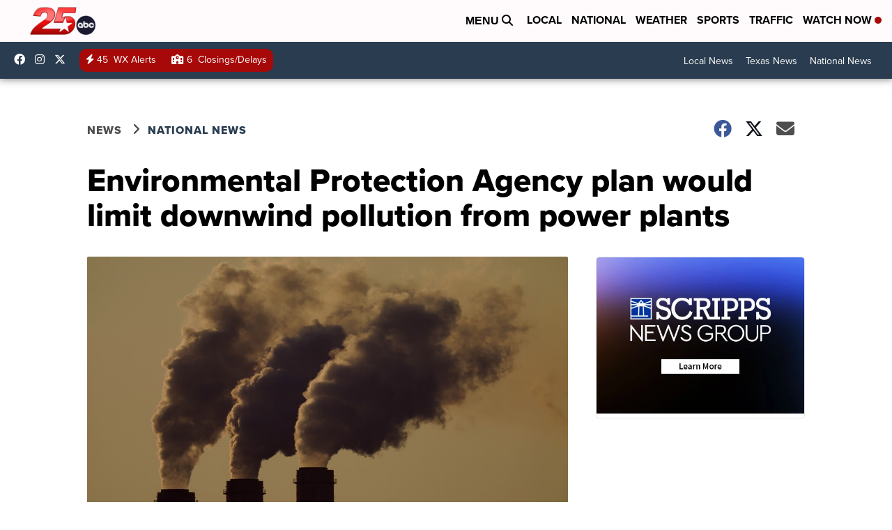

--- FILE ---
content_type: application/javascript; charset=utf-8
request_url: https://fundingchoicesmessages.google.com/f/AGSKWxW729QXCWesk1V3SbUlPU3LNuGR9F_eRffTdHnWulgIPDdl2AAkRQOXUzN870KrbeudFzSdrVDKP2MOcTmt4WeoUvacF3WTZfFo-cacAyToI_ctZIi3Jona6JFP1UptrWbHrhHy3g==?fccs=W251bGwsbnVsbCxudWxsLG51bGwsbnVsbCxudWxsLFsxNzY5MjMyMjA4LDMzMjAwMDAwMF0sbnVsbCxudWxsLG51bGwsW251bGwsWzddXSwiaHR0cHM6Ly93d3cua3h4di5jb20vbmV3cy9uYXRpb25hbC9lbnZpcm9ubWVudGFsLXByb3RlY3Rpb24tYWdlbmN5LXBsYW4td291bGQtbGltaXQtZG93bndpbmQtcG9sbHV0aW9uLWZyb20tcG93ZXItcGxhbnRzIixudWxsLFtbOCwiazYxUEJqbWs2TzAiXSxbOSwiZW4tVVMiXSxbMTksIjIiXSxbMTcsIlswXSJdLFsyNCwiIl0sWzI5LCJmYWxzZSJdXV0
body_size: -221
content:
if (typeof __googlefc.fcKernelManager.run === 'function') {"use strict";this.default_ContributorServingResponseClientJs=this.default_ContributorServingResponseClientJs||{};(function(_){var window=this;
try{
var QH=function(a){this.A=_.t(a)};_.u(QH,_.J);var RH=_.ed(QH);var SH=function(a,b,c){this.B=a;this.params=b;this.j=c;this.l=_.F(this.params,4);this.o=new _.dh(this.B.document,_.O(this.params,3),new _.Qg(_.Qk(this.j)))};SH.prototype.run=function(){if(_.P(this.params,10)){var a=this.o;var b=_.eh(a);b=_.Od(b,4);_.ih(a,b)}a=_.Rk(this.j)?_.be(_.Rk(this.j)):new _.de;_.ee(a,9);_.F(a,4)!==1&&_.G(a,4,this.l===2||this.l===3?1:2);_.Fg(this.params,5)&&(b=_.O(this.params,5),_.hg(a,6,b));return a};var TH=function(){};TH.prototype.run=function(a,b){var c,d;return _.v(function(e){c=RH(b);d=(new SH(a,c,_.A(c,_.Pk,2))).run();return e.return({ia:_.L(d)})})};_.Tk(8,new TH);
}catch(e){_._DumpException(e)}
}).call(this,this.default_ContributorServingResponseClientJs);
// Google Inc.

//# sourceURL=/_/mss/boq-content-ads-contributor/_/js/k=boq-content-ads-contributor.ContributorServingResponseClientJs.en_US.k61PBjmk6O0.es5.O/d=1/exm=kernel_loader,loader_js_executable/ed=1/rs=AJlcJMztj-kAdg6DB63MlSG3pP52LjSptg/m=web_iab_tcf_v2_signal_executable
__googlefc.fcKernelManager.run('\x5b\x5b\x5b8,\x22\x5bnull,\x5b\x5bnull,null,null,\\\x22https:\/\/fundingchoicesmessages.google.com\/f\/AGSKWxVJ0WGqmdsfB31Oc-qyW7kSj5BDqZP6cZ3K3PkLRcG1dHlQMK-1sEjBCOse1Kkr-mwkJ2-cTOxB6fjkDH13l5lwEn1LmtMhxwF97ifPthr6WiVb91Ak3xN6cO_31vPpNs7RCajY7w\\\\u003d\\\\u003d\\\x22\x5d,null,null,\x5bnull,null,null,\\\x22https:\/\/fundingchoicesmessages.google.com\/el\/AGSKWxVZ0Pi-ziDvfjkDajP30MGT1ThEn5DmBkOLiA0u5TPLjiZHODsEm0CDd_N6n5BzUKlKli9F5unz3WoNGsDPcibe4fR3cvccmI_ur51F3bNnC0f27BqYZpAS8xMFXNHEcRrZ7jLK4Q\\\\u003d\\\\u003d\\\x22\x5d,null,\x5bnull,\x5b7\x5d\x5d\x5d,\\\x22kxxv.com\\\x22,1,\\\x22en\\\x22,null,null,null,null,1\x5d\x22\x5d\x5d,\x5bnull,null,null,\x22https:\/\/fundingchoicesmessages.google.com\/f\/AGSKWxWVD-oQfPhWO_bMceWiairXy8uuD8JnbZTnMNHVZ5Vt08fKpaSYfTFhtkab2ObD2QgMBwxqmG5gOmXjsZd-fq2HfnhXuc9HBiVkIBWoODIcb0HPQvNJ3vWngaX-c0K716-VbecB2w\\u003d\\u003d\x22\x5d\x5d');}